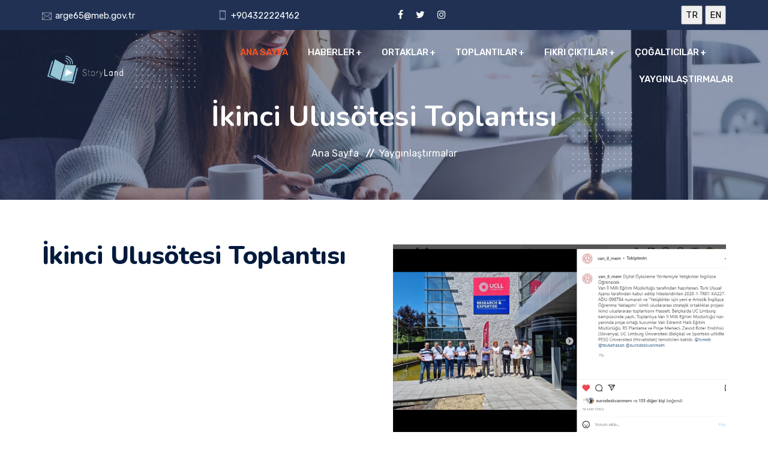

--- FILE ---
content_type: text/html; charset=utf-8
request_url: https://storylandproject.com/tr/Dissemination.aspx?Id=75
body_size: 6563
content:


<!DOCTYPE html>

<html>
<head>

        <!-- meta tag -->
        <meta charset="utf-8" /><title>
	Storyland Projesi
</title><meta name="description" />
        <!-- responsive tag -->
        <meta http-equiv="x-ua-compatible" content="ie=edge" /><meta name="viewport" content="width=device-width, initial-scale=1" />
        <!-- favicon -->
        <link rel="apple-touch-icon" href="assets/images/apple-icon.png" /><link rel="shortcut icon" type="image/x-icon" href="assets/images/android-icon-192x192.png" />
        <!-- Bootstrap v4.4.1 css -->
        <link rel="stylesheet" type="text/css" href="assets/css/bootstrap.min.css" />
        <!-- font-awesome css -->
        <link rel="stylesheet" type="text/css" href="assets/css/font-awesome.min.css" />
        <!-- animate css -->
        <link rel="stylesheet" type="text/css" href="assets/css/animate.css" />
        <!-- owl.carousel css -->
        <link rel="stylesheet" type="text/css" href="assets/css/owl.carousel.css" />
        <!-- slick css -->
        <link rel="stylesheet" type="text/css" href="assets/css/slick.css" />
        <!-- off canvas css -->
        <link rel="stylesheet" type="text/css" href="assets/css/off-canvas.css" />
        <!-- linea-font css -->
        <link rel="stylesheet" type="text/css" href="assets/fonts/linea-fonts.css" />
        <!-- flaticon css  -->
        <link rel="stylesheet" type="text/css" href="assets/fonts/flaticon.css" />
        <!-- magnific popup css -->
        <link rel="stylesheet" type="text/css" href="assets/css/magnific-popup.css" />
        <!-- Main Menu css -->
        <link rel="stylesheet" href="assets/css/rsmenu-main.css" />
        <!-- spacing css -->
        <link rel="stylesheet" type="text/css" href="assets/css/rs-spacing.css" />
        <!-- style css -->
        <link rel="stylesheet" type="text/css" href="style.css" /> <!-- This stylesheet dynamically changed from style.less -->
        <!-- responsive css -->
        <link rel="stylesheet" type="text/css" href="assets/css/responsive.css" />
        <!--[if lt IE 9]>
            <script src="https://oss.maxcdn.com/html5shiv/3.7.2/html5shiv.min.js"></script>
            <script src="https://oss.maxcdn.com/respond/1.4.2/respond.min.js"></script>
        <![endif]-->

    
</head>

<body class="defult-home">
    <form method="post" action="./Dissemination.aspx?Id=75" id="form1">
<div class="aspNetHidden">
<input type="hidden" name="__VIEWSTATE" id="__VIEWSTATE" value="Z9w7tBNOKPG551+UCfEMSubxBccO5yfqa29ErI/D2T7+6DUL0Owx5V+8aYqVB3jWyuEwMIxd9NOjlg87CffSyqRj9a/nOHLM7uKUPtY+xQQ5FyZU6/JlD12PxVBQp7trECHQNTdBdBHM/tKfPlJPTrFZuxhkwAna7LMz93CpTafnRmDov0/8vVG1w0fAesx+MekeVAxsFeN8scDqHvB5G9R5ov8mEUyLpnctCG3Ejn738GVwgfpZUaEXfCRtVnEYK4KKv4KXCGwYBYW7I147wGNkZnA5ayCTNgdUWfCypGhgw9Ij5eR8IRcOWdKc3yk9/ai3TJp5fH0imlEoX0+BfdNcLs7JVITIdYTdCpX0SiZMXaBRqB5liEKWcHeck96jgRwZM+mb8zbfmHbOvhX22W9O3sEblDOg1Gzl/[base64]/foPUtj0GUXsk6svB/4EhEeBS+Rd5N13tb5G8bSPX8swQpLp9x48ESfZvmeO8Tjx7vqDcA9Vyyo9sIx0h67b+PmDbRHsLaaCZjSWWIHCeJnM92kLd+32BDEac6uzQ5gIT78vK+4rT5wcaykfS0QuxSc2xQk0+N18+N1JV6we1OOfP3Gbk9PtEAe98WCKJSdlubAGupc0Bzcypn0IK/ycmU3tGuk9H67uNnPo4LkaqDFENkX+O/YsO/[base64]/uSPm7qXpGzvBLiws8XJW4L3wLXyf/S2Ojfe9HvVzPNpd9ziiVRtfJxjaxhRep0DmlrA7L6E3sqbC8yI4vhUUW4PEQE2lcbQdCdwiO8M6xgGRrB5kMsZNVaH0GGJ9K0jpBNU5r02UJRM2WGqaCaisvgP32UzC3ysAyhq/9RHOkVFvWKzQ/LIY0L+yGeHNB9Yuf/511sD352CSiifBClnXaIGiHQ1LrsodYmvpPykeBnniNWiSLopD2w/ibqyWlTPSoCitioyrg7+aR8I2JXH1CxgEXbO+pyT9H4aZanPZHBxce72QSiqRkfYwvCMJsIGG3gFxo8W0YDFzaf9gr8m3K1qvuBYpJu63Fd5NKPGLQPIkRF6KlCV5lOjqOFnCHlcRRDaVQDcXGo800dH6ZfFv60vvXE3v+gYEg8BhGP9x54dJw+bmTvKwV/Zi49hhP5K00Zk0nqQQRrd2wqYVSismtoyAYUIrr6kOKWCbwhU0IJQEkt7o9d94DKZuVSgW9ewPSxpNgnGRpX73OWV6GjFO1PM1/R30f34ywfmG8x1fVgNzPjYFcsljIszsWSZyCptPfdYD98E34x3b0O3TXYO79rcVoWrDanYEUHhy7wwKvfbdC7PRwH85FXfemY71wN7tDImjjQxn" />
</div>

<div class="aspNetHidden">

	<input type="hidden" name="__VIEWSTATEGENERATOR" id="__VIEWSTATEGENERATOR" value="DF2351A6" />
	<input type="hidden" name="__EVENTVALIDATION" id="__EVENTVALIDATION" value="ZUr+CDjiIwaBglx0sbusV4MmKBV13voWaTP+xNodzkUNPGs6oCXIVL3tOqF6iZ8EcvVDFWrM1Ouqnf3F22rd/SgoPVCrai6JqatTmTr0vwDaMhBQ66BqBE8emAAl84eZxW696Ie+eH/3nTh0htT17A==" />
</div>

        <!--Preloader area start here-->

        <!--Preloader area End here-->

        <!--Full width header Start-->
        <div class="full-width-header home8-style4 main-home">

            <!--Header Start-->
            <header id="rs-header" class="rs-header">

                <!-- Topbar Area Start -->
                <div class="topbar-area dark-parimary-bg" style="display:block;">
                    <div class="container">
                        <div class="row y-middle">
                            <div class="col-md-3">
                                <ul class="topbar-contact">
                                    <li>
                                        <i class="flaticon-email"></i>
                                        <a href="/cdn-cgi/l/email-protection#29485b4e4c1f1c69444c4b074e465f075d5b"><span class="__cf_email__" data-cfemail="0e6f7c696b383b4e636b6c20696178207a7c">[email&#160;protected]</span></a>
                                    </li>



                                </ul>

                            </div>
                            <div class="col-md-3">
                                <ul class="topbar-contact">
                                    <li>
                                        <i class="flaticon-phone"></i>
                                        <a href="tel:+904322224162">+904322224162</a>
                                    </li>
                                </ul>
                            </div>

                            <div class="col-md-3">
                                <ul class="topbar-contact">
                                    
                                    <li>
                                        <a href="https://www.facebook.com/Erasmusstorylandproject" target="_blank"><span><i class="fa fa-facebook p-2"></i></span></a>
                                        <a href="https://twitter.com/Storylandprojct" target="_blank"><span><i class="fa fa-twitter p-2"></i></span></a>
                                        <a href="https://www.instagram.com/storyland.project/" target="_blank"><span><i class="fa fa-instagram p-2"></i></span></a>
                                        
                                    </li>
                                </ul>
                            </div>

                            <div class="col-md-3 text-right">
                                <ul class="topbar-right">
                                    
                                    <li class="btn-part">
                                        <input type="submit" name="ctl00$btnTR" value="TR" id="btnTR" class="apply-btn" class="apply-btn" />
                                        <input type="submit" name="ctl00$btnEN" value="EN" id="btnEN" class="apply-btn" class="apply-btn" />

                                        
                                    </li>
                                </ul>
                            </div>
                        </div>
                    </div>
                </div>
                <!-- Topbar Area End -->
                <!-- Menu Start -->
                <div class="menu-area menu-sticky">
                    <div class="container">
                        <div class="row y-middle">
                            <div class="col-lg-2">
                                <div class="logo-cat-wrap">
                                    <div class="logo-part">
                                        <a href="Default.aspx">
                                            <img class="normal-logo" src="Logo.png" alt="Storyland">
                                            <img class="sticky-logo" src="../img/20211123184702_StoryLogo_orj.png" alt="Storyland">
                                        </a>
                                    </div>
                                </div>
                            </div>
                            <div class="col-lg-10 text-right">
                                <div class="rs-menu-area">
                                    <div class="main-menu">
                                        <div class="mobile-menu">
                                            <a class="rs-menu-toggle">
                                                <i class="fa fa-bars"></i>
                                            </a>
                                        </div>
                                        <nav class="rs-menu">
                                            <ul class="nav-menu">
                                                <li class="menu-item current-menu-item">
                                                    <a href="Default.aspx">Ana Sayfa</a>
                                                </li>

                                                <li class="menu-item-has-children">
                                                    <a href="#">Haberler</a>
                                                    <ul class="sub-menu">
                                                        <li><a href="news.aspx">Haberler</a> </li>
                                                        <li><a href="media.aspx">Basında Biz</a> </li>
                                                    </ul>
                                                </li>

                                                <li class="menu-item-has-children">
                                                    <a href="#">Ortaklar</a>
                                                    <ul class="sub-menu">
                                                        
                                                                <li><a href="Partner.aspx?Id=40">Van İl Milli Eğitim Müdürlüğü</a> </li>
                                                            
                                                                <li><a href="Partner.aspx?Id=46">Zavod Boter </a> </li>
                                                            
                                                                <li><a href="Partner.aspx?Id=47">UCLL</a> </li>
                                                            
                                                                <li><a href="Partner.aspx?Id=48">Sportsko učilište PESG </a> </li>
                                                            
                                                                <li><a href="Partner.aspx?Id=49">Van Edremit Halk Eğitimi Merkezi </a> </li>
                                                            
                                                                <li><a href="Partner.aspx?Id=50">RS Proje ve Planlama</a> </li>
                                                            

                                                        
                                                    </ul>
                                                </li>


                                                <li class="menu-item-has-children">
                                                    <a href="#">Toplantılar</a>
                                                    <ul class="sub-menu">

                                                        
                                                                <li><a href="Meeting.aspx?Id=51">Açılış Toplantısı (Türkiye)</a> </li>
                                                            
                                                                <li><a href="Meeting.aspx?Id=62">IO-1'in Geliştirilmesi (Belçika)</a> </li>
                                                            
                                                                <li><a href="Meeting.aspx?Id=63">IO-1'in Tamamlanması ve IO-2'nin Başlatılması (Slovenya)</a> </li>
                                                            
                                                                <li><a href="Meeting.aspx?Id=64">IO-2'nin Geliştirilmesi (Hırvatistan)</a> </li>
                                                            
                                                                <li><a href="Meeting.aspx?Id=65">IO-2'nin Derlenmesi ve Nihai Süreçlerin Değerlendirilmesi (Türkiye)</a> </li>
                                                            
                                                        
                                                    </ul>
                                                </li>


                                                <li class="menu-item-has-children">
                                                    <a href="#">Fikri Çıktılar</a>
                                                    <ul class="sub-menu">

                                                                                                            
                                                        <li><a href="Book.aspx">Yetişkin öğrenciler için DST (Dijital Öyküleme) </a> </li>
                                                        <li><a href="Application.aspx">Çevrimiçi Platform (StoryLand)</a> </li>




                                                        
                                                    </ul>
                                                </li>

                                                  
                                                
                                                                                                
                                                <li class="menu-item-has-children">
                                                    <a href="#">Çoğaltıcılar</a>
                                                    <ul class="sub-menu">

                                                        
                                                                <li><a href="Multiplier.aspx?Id=1083">Ankara</a> </li>
                                                            
                                                                <li><a href="Multiplier.aspx?Id=1084">Van</a> </li>
                                                            

                                                    </ul>
                                                </li>





                                                                                                
                                                <li class="menu-item">
                                                    <a href="Default.aspx#disseminations">Yaygınlaştırmalar</a>
                                                </li>





                                                
                                            </ul>
                                            <!-- //.nav-menu -->
                                        </nav>
                                    </div>
                                    <!-- //.main-menu -->

                                </div>
                            </div>
                     
                        </div>
                    </div>
                </div>
                <!-- Menu End -->

                <!-- Canvas Menu start -->
                
                <!-- Canvas Menu end -->



            </header>
            <!--Header End-->
        </div>
        <!--Full width header End-->
        <!-- Main content Start -->
        <div class="main-content">

            

            <!-- Breadcrumbs Start -->
            <div class="rs-breadcrumbs breadcrumbs-overlay">
                <div class="breadcrumbs-img">
                    <img src="assets/images/breadcrumbs/2.jpg" alt="Breadcrumbs Image">
                </div>
                <div class="breadcrumbs-text white-color padding">
                    <h1 class="page-title">İkinci Ulusötesi Toplantısı</h1>
                    <ul>
                        <li>
                            <a class="active" href="index.html">Ana Sayfa</a>
                        </li>
                        <li>Yaygınlaştırmalar</li>
                    </ul>
                </div>
            </div>
            <!-- Breadcrumbs End -->            

            <!-- About Section Start -->
            <div class="rs-about style7 pt-30 pb-30 md-pt-30 md-pb-30">
              <div class="container">
                  <div class="row">
                      <div class="col-lg-6 md-pl-15 col-md-12">
                          <div class="sec-title2">
                              <div class="sub-title">
                                  <br />
                              </div>
                              <h2 class="title mb-30">İkinci Ulusötesi Toplantısı</h2>
                              <p class="desc mb-25">
                                  
                              </p>
                          </div>

                      </div>
                      <div class="col-lg-6 col-md-12 md-mb-12">

                          <div class="img-part js-tilt" style="will-change: transform; transform: perspective(300px) rotateX(0deg) rotateY(0deg);">
                              <img src="../img/20220623082620_temp.png" alt="images">
                          </div>

                      </div>
                      
                  </div>
              </div>
            </div>
            <!-- About Section End -->


            <!-- Events Section Start -->
            
            <!-- Events Section End -->  

                <!-- Events Section Start -->
            
            <!-- Events Section End -->  




            <!-- About Section Start -->
            
            <!-- About Section End -->







            <!-- Degree Section Start -->
            <div class="rs-degree style1 modify gray-bg pt-30 pb-30 md-pt-30 md-pb-30">
                <div class="container">
                    <div class="row y-middle">
                        <div class="col-sm">
                            <img src="../img/3LogoYeni.png" />
                        </div>
                        <div class="col-sm text-justify">
                            "Erasmus+ Programı kapsamında Avrupa Komisyonu tarafından desteklenmektedir. Ancak burada yer alan görüşlerden Avrupa Komisyonu ve Türkiye Ulusal Ajansı sorumlu tutulamaz."
                        </div>
                    </div>
                </div>
            </div>
            <!-- Degree Section End -->

            <!-- Newsletter section start -->
            
            <!-- Newsletter section end -->





        </div>
        <!-- Main content End -->

        <!-- Footer Start -->
        <footer id="rs-footer" class="rs-footer home9-style main-home">
            <div class="footer-top py-5">
                <div class="container">
                    <div class="row">
                        <div class="col-lg-3 col-md-12 col-sm-12 footer-widget md-mb-50">
                            <div class="footer-logo mb-30">
                                <h3 class="widget-title">Projemiz</h3>

                            </div>
                            <div class="textwidget p-20 md-pr-15">
                                <p class="white-color text-justify">Proje faaliyetlerinde, yetişkinlerin yabancı dil yeterliliklerinin artırılması için dijital yeterliliklerinin artırılması ve yeni dünya düzeninin gerektirdiği niteliklerle varlıklarının ortaya çıkarılması amaçlanmaktadır. Bunun için geleneksel öğrenme yöntemlerinden farklı olarak CLASS (İletişim, Dil, Sanat, Sosyal Bilimler) bütüncül yaklaşımıyla örtüşen Dijital Öyküleme kullanılacaktır. DST ile yetişkinlerin yabancı dil yeterliliklerinin artırılması ve pandemi nedeniyle artan öfke, korku, kaygı, stres gibi olumsuz duyguların sanatsal üretimle ortadan kaldırılması hedefleniyor. </p>
                            </div>
                            <ul class="footer_social">
                                <li>
                                    <a href="https://www.facebook.com/Erasmusstorylandproject" target="_blank"><span><i class="fa fa-facebook"></i></span></a>
                                </li>
                                <li>
                                    <a href="https://twitter.com/Storylandprojct" target="_blank"><span><i class="fa fa-twitter"></i></span></a>
                                </li>
                                <li>
                                    <a href="https://www.instagram.com/storyland.project/" target="_blank"><span><i class="fa fa-instagram"></i></span></a>
                                </li>

                            </ul>
                        </div>
                        <div class="col-lg-3 col-md-12 col-sm-12 footer-widget md-mb-50">
                            <h3 class="widget-title">Adres</h3>
                            <ul class="address-widget">
                                <li>
                                    <i class="flaticon-location"></i>
                                    <div class="desc">Abdurrahman Gazi Mahallesi, İskele Caddesi, 65040 Tuşba / Van</div>
                                </li>
                                <li>
                                    <i class="flaticon-call"></i>
                                    <div class="desc">
                                        <a href="tel:+904322224162">+904322224162</a>
                                    </div>
                                </li>
                                <li>
                                    <i class="flaticon-email"></i>
                                    <div class="desc">
                                        <a href="/cdn-cgi/l/email-protection#a5c4d7c2c09390e5c8c0c78bc2cad38bd1d7"><span class="__cf_email__" data-cfemail="e485968381d2d1a4898186ca838b92ca9096">[email&#160;protected]</span></a>
                                    </div>
                                </li>
                            </ul>
                        </div>
                        <div class="col-lg-3 col-md-12 col-sm-12 pl-50 md-pl-15 footer-widget md-mb-50">
                            <h3 class="widget-title">Ortaklar</h3>
                            <ul class="site-map">
                                
                                        <li><a href="Partner.aspx?Id=40">Van İl Milli Eğitim Müdürlüğü</a></li>
                                    
                                        <li><a href="Partner.aspx?Id=46">Zavod Boter </a></li>
                                    
                                        <li><a href="Partner.aspx?Id=47">UCLL</a></li>
                                    
                                        <li><a href="Partner.aspx?Id=48">Sportsko učilište PESG </a></li>
                                    
                                        <li><a href="Partner.aspx?Id=49">Van Edremit Halk Eğitimi Merkezi </a></li>
                                    
                                        <li><a href="Partner.aspx?Id=50">RS Proje ve Planlama</a></li>
                                    

                                
                            </ul>
                        </div>

                        <div class="col-lg-3 col-md-12 col-sm-12 footer-widget">
                            <h3 class="widget-title">Son Haberler</h3>

                            
                                    <div class="recent-post mb-20">
                                        <div class="post-img">
                                            <img src="../img/thumb/20230729111621_temp.png" alt="" style="width:300px;height:auto;">
                                        </div>
                                        <div class="post-item">
                                            <div class="post-desc">
                                                <a href="NewsDetail.aspx?Id=1085">İkinci Fikri Çıktımızın Tanıtım Videosu Yayınlandı.</a>
                                            </div>
                                            <span class="post-date">
                                                <i class="fa fa-calendar"></i>
                                                2023-07-29
                                            </span>
                                        </div>
                                    </div>
                                
                                    <div class="recent-post mb-20">
                                        <div class="post-img">
                                            <img src="../img/thumb/20230403132159_temp.png" alt="" style="width:300px;height:auto;">
                                        </div>
                                        <div class="post-item">
                                            <div class="post-desc">
                                                <a href="NewsDetail.aspx?Id=1080">Birinci Fikri Çıktımızın Tanıtım Videosu Yayınlandı.</a>
                                            </div>
                                            <span class="post-date">
                                                <i class="fa fa-calendar"></i>
                                                2023-04-03
                                            </span>
                                        </div>
                                    </div>
                                
                                    <div class="recent-post mb-20">
                                        <div class="post-img">
                                            <img src="../img/thumb/20230403121255_temp.png" alt="" style="width:300px;height:auto;">
                                        </div>
                                        <div class="post-item">
                                            <div class="post-desc">
                                                <a href="NewsDetail.aspx?Id=1079">Projemizin Dördüncü Ulusötesi Toplantısı</a>
                                            </div>
                                            <span class="post-date">
                                                <i class="fa fa-calendar"></i>
                                                2023-02-20
                                            </span>
                                        </div>
                                    </div>
                                

                            

                        </div>
                    </div>
                </div>
            </div>
            
        </footer>
        <!-- Footer End -->

        <!-- start scrollUp  -->
        <div id="scrollUp" class="orange-color">
            <i class="fa fa-angle-up"></i>
        </div>
        <!-- End scrollUp  -->

        <!-- Search Modal Start -->
        <div aria-hidden="true" class="modal fade search-modal" role="dialog" tabindex="-1">
            <button type="button" class="close" data-dismiss="modal" aria-label="Close">
                <span class="flaticon-cross"></span>
            </button>
            <div class="modal-dialog modal-dialog-centered">
                <div class="modal-content">
                    <div class="search-block clearfix">
                        <div class="form-group">
                            <input class="form-control" placeholder="Search Here..." type="text">
                        </div>
                    </div>
                </div>
            </div>
        </div>
        <!-- Search Modal End -->

        <!-- modernizr js -->
        <script data-cfasync="false" src="/cdn-cgi/scripts/5c5dd728/cloudflare-static/email-decode.min.js"></script><script src="assets/js/modernizr-2.8.3.min.js"></script>
        <!-- jquery latest version -->
        <script src="assets/js/jquery.min.js"></script>
        <!-- Bootstrap v4.4.1 js -->
        <script src="assets/js/bootstrap.min.js"></script>
        <!-- Menu js -->
        <script src="assets/js/rsmenu-main.js"></script>
        <!-- op nav js -->
        <script src="assets/js/jquery.nav.js"></script>
        <!-- owl.carousel js -->
        <script src="assets/js/owl.carousel.min.js"></script>
        <!-- Slick js -->
        <script src="assets/js/slick.min.js"></script>
        <!-- isotope.pkgd.min js -->
        <script src="assets/js/isotope.pkgd.min.js"></script>
        <!-- imagesloaded.pkgd.min js -->
        <script src="assets/js/imagesloaded.pkgd.min.js"></script>
        <!-- wow js -->
        <script src="assets/js/wow.min.js"></script>
        <!-- Skill bar js -->
        <script src="assets/js/skill.bars.jquery.js"></script>
        <script src="assets/js/jquery.counterup.min.js"></script>
        <!-- counter top js -->
        <script src="assets/js/waypoints.min.js"></script>
        <!-- video js -->
        <script src="assets/js/jquery.mb.YTPlayer.min.js"></script>
        <!-- magnific popup js -->
        <script src="assets/js/jquery.magnific-popup.min.js"></script>
        <!-- tilt js -->
        <script src="assets/js/tilt.jquery.min.js"></script>
        <!-- plugins js -->
        <script src="assets/js/plugins.js"></script>
        <!-- contact form js -->
        <script src="assets/js/contact.form.js"></script>
        <!-- main js -->
        <script src="assets/js/main.js"></script>


    </form>
<script defer src="https://static.cloudflareinsights.com/beacon.min.js/vcd15cbe7772f49c399c6a5babf22c1241717689176015" integrity="sha512-ZpsOmlRQV6y907TI0dKBHq9Md29nnaEIPlkf84rnaERnq6zvWvPUqr2ft8M1aS28oN72PdrCzSjY4U6VaAw1EQ==" data-cf-beacon='{"version":"2024.11.0","token":"8a60c57d54cc4220b5135789c014059e","r":1,"server_timing":{"name":{"cfCacheStatus":true,"cfEdge":true,"cfExtPri":true,"cfL4":true,"cfOrigin":true,"cfSpeedBrain":true},"location_startswith":null}}' crossorigin="anonymous"></script>
</body>
</html>
